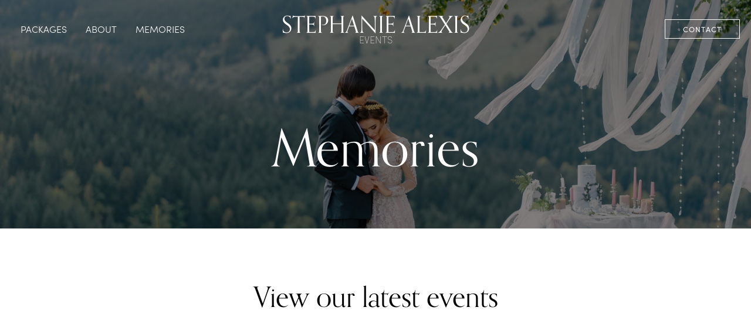

--- FILE ---
content_type: text/html
request_url: https://www.stephaniealexisevents.com/memories
body_size: 5130
content:
<!DOCTYPE html><!-- This site was created in Webflow. https://webflow.com --><!-- Last Published: Mon Aug 04 2025 17:13:01 GMT+0000 (Coordinated Universal Time) --><html data-wf-domain="www.stephaniealexisevents.com" data-wf-page="642ece404266a24ee028cb45" data-wf-site="642ece404266a2557a28cb50"><head><meta charset="utf-8"/><title>Memories</title><meta content="Memories" property="og:title"/><meta content="Memories" property="twitter:title"/><meta content="width=device-width, initial-scale=1" name="viewport"/><meta content="Webflow" name="generator"/><link href="https://cdn.prod.website-files.com/642ece404266a2557a28cb50/css/stephanie-alexis-events.webflow.shared.d6beb1c62.css" rel="stylesheet" type="text/css"/><script src="https://use.typekit.net/tcx2bxt.js" type="text/javascript"></script><script type="text/javascript">try{Typekit.load();}catch(e){}</script><script type="text/javascript">!function(o,c){var n=c.documentElement,t=" w-mod-";n.className+=t+"js",("ontouchstart"in o||o.DocumentTouch&&c instanceof DocumentTouch)&&(n.className+=t+"touch")}(window,document);</script><link href="https://cdn.prod.website-files.com/642ece404266a2557a28cb50/642ece404266a279e628cbba_favicon-placeholder.png" rel="shortcut icon" type="image/x-icon"/><link href="https://cdn.prod.website-files.com/642ece404266a2557a28cb50/642ece404266a2fb2728cbbb_favicon-placeholder-web.png" rel="apple-touch-icon"/><script async="" src="https://www.googletagmanager.com/gtag/js?id=G-V55812VNHC"></script><script type="text/javascript">window.dataLayer = window.dataLayer || [];function gtag(){dataLayer.push(arguments);}gtag('set', 'developer_id.dZGVlNj', true);gtag('js', new Date());gtag('config', 'G-V55812VNHC');</script><script src="https://www.google.com/recaptcha/api.js" type="text/javascript"></script><!-- Please keep this css code to improve the font quality-->
<style>
  * {
  -webkit-font-smoothing: antialiased;
  -moz-osx-font-smoothing: grayscale;
}
</style>

<!-- You can remove this -->
<meta name="facebook-domain-verification" content="mlk59ybu44651lzcbhhxjfl8vfae8q" />

<!-- [Attributes by Finsweet] CMS Slider -->
<script async src="https://cdn.jsdelivr.net/npm/@finsweet/attributes-cmsslider@1/cmsslider.js"></script></head><body><div class="page-wrapper"><div class="text-color-white"><div data-animation="over-left" class="navbar3_component w-nav" data-easing2="ease" fs-scrolldisable-element="smart-nav" data-easing="ease" data-collapse="medium" data-w-id="dbf3b084-6f5e-18f3-52a2-8bfd629c66d0" role="banner" data-duration="400"><div class="navbar3_container"><nav role="navigation" id="w-node-dbf3b084-6f5e-18f3-52a2-8bfd629c66d7-629c66d0" class="navbar3_menu w-nav-menu"><a href="/packages" class="navbar3_link w-nav-link">Packages</a><a href="/about" class="navbar3_link w-nav-link">About</a><a href="/memories" aria-current="page" class="navbar3_link w-nav-link w--current">Memories</a><a href="/contact" class="navbar3_tablet-menu-button w-button">Contact</a></nav><a href="/" id="w-node-dbf3b084-6f5e-18f3-52a2-8bfd629c66e2-629c66d0" class="navbar3_logo-link w-nav-brand"><h2 class="nav-logo-type white">Stephanie Alexis</h2><h2 class="nav-sub-logo white">Events</h2><img src="https://cdn.prod.website-files.com/642ece404266a2557a28cb50/642ece404266a24fbe28cbbc_Logo%20Small%20Place%20holder.png" loading="lazy" alt="" class="sae-logo"/></a><div id="w-node-dbf3b084-6f5e-18f3-52a2-8bfd629c66d2-629c66d0" class="navbar3_menu-button w-nav-button"><div class="menu-icon3"><div class="menu-icon3_line-top"></div><div class="menu-icon3_line-middle"></div><div class="menu-icon3_line-bottom"></div></div></div><a id="w-node-dbf3b084-6f5e-18f3-52a2-8bfd629c66e7-629c66d0" href="/contact" class="button nav w-button">Contact</a><div class="navbar3_menu-background"></div></div></div></div><div class="global-styles w-embed"><style>

/* Get rid of top margin on first element in any rich text element */
.w-richtext > :not(div):first-child, .w-richtext > div:first-child > :first-child {
  margin-top: 0 !important;
}

/* Get rid of bottom margin on last element in any rich text element */
.w-richtext>:last-child, .w-richtext ol li:last-child, .w-richtext ul li:last-child {
	margin-bottom: 0 !important;
}

/* 
Make the following elements inherit typography styles from the parent and not have hardcoded values. 
Important: You will not be able to style for example "All Links" in Designer with this CSS applied.
Uncomment this CSS to use it in the project. Leave this message for future hand-off.
*/

a,
.w-nav-brand,
.w-input,
.w-select,
.w-tab-link,
.w-nav-link,
.w-dropdown-btn,
.w-dropdown-toggle,
.w-dropdown-link {
  color: inherit;
  text-decoration: inherit;

}


/* Prevent all click and hover interaction with an element */
.pointer-events-off {
	pointer-events: none;
}

/* Enables all click and hover interaction with an element */
.pointer-events-on {
  pointer-events: auto;
}

/* Snippet enables you to add class of div-square which creates and maintains a 1:1 dimension of a div.*/
.div-square::after {
  content: "";
  display: block;
  padding-bottom: 100%;
}

/*Hide focus outline for main content element*/
    main:focus-visible {
    outline: -webkit-focus-ring-color auto 0px;
}

/* Make sure containers never lose their center alignment*/
.container-medium, .container-small, .container-large {
  margin-right: auto !important;
  margin-left: auto !important;
}

/*Reset selects, buttons, and links styles*/
.w-input, .w-select, a {
color: inherit;
text-decoration: inherit;
font-size: inherit;
}

/*Apply "..." after 3 lines of text */
.text-style-3lines {
    display: -webkit-box;
    overflow: hidden;
    -webkit-line-clamp: 3;
    -webkit-box-orient: vertical;
}

/* Apply "..." after 2 lines of text */
.text-style-2lines {
    display: -webkit-box;
    overflow: hidden;
    -webkit-line-clamp: 2;
    -webkit-box-orient: vertical;
}
/* Apply "..." at 100% width */
.truncate-width { 
		width: 100%; 
    white-space: nowrap; 
    overflow: hidden; 
    text-overflow: ellipsis; 
}
/* Removes native scrollbar */
.no-scrollbar {
    -ms-overflow-style: none;  // IE 10+
    overflow: -moz-scrollbars-none;  // Firefox
}

.no-scrollbar::-webkit-scrollbar {
    display: none; // Safari and Chrome
}

/* Adds inline flex display */
.display-inlineflex {
  display: inline-flex;
}

/* These classes are never overwritten */
.hide {
  display: none !important;
}

@media screen and (max-width: 991px) {
    .hide, .hide-tablet {
        display: none !important;
    }
}
  @media screen and (max-width: 767px) {
    .hide-mobile-landscape{
      display: none !important;
    }
}
  @media screen and (max-width: 479px) {
    .hide-mobile{
      display: none !important;
    }
}
 
.margin-0 {
  margin: 0rem !important;
}
  
.padding-0 {
  padding: 0rem !important;
}

.spacing-clean {
padding: 0rem !important;
margin: 0rem !important;
}

.margin-top {
  margin-right: 0rem !important;
  margin-bottom: 0rem !important;
  margin-left: 0rem !important;
}

.padding-top {
  padding-right: 0rem !important;
  padding-bottom: 0rem !important;
  padding-left: 0rem !important;
}
  
.margin-right {
  margin-top: 0rem !important;
  margin-bottom: 0rem !important;
  margin-left: 0rem !important;
}

.padding-right {
  padding-top: 0rem !important;
  padding-bottom: 0rem !important;
  padding-left: 0rem !important;
}

.margin-bottom {
  margin-top: 0rem !important;
  margin-right: 0rem !important;
  margin-left: 0rem !important;
}

.padding-bottom {
  padding-top: 0rem !important;
  padding-right: 0rem !important;
  padding-left: 0rem !important;
}

.margin-left {
  margin-top: 0rem !important;
  margin-right: 0rem !important;
  margin-bottom: 0rem !important;
}
  
.padding-left {
  padding-top: 0rem !important;
  padding-right: 0rem !important;
  padding-bottom: 0rem !important;
}
  
.margin-horizontal {
  margin-top: 0rem !important;
  margin-bottom: 0rem !important;
}

.padding-horizontal {
  padding-top: 0rem !important;
  padding-bottom: 0rem !important;
}

.margin-vertical {
  margin-right: 0rem !important;
  margin-left: 0rem !important;
}
  
.padding-vertical {
  padding-right: 0rem !important;
  padding-left: 0rem !important;
}

</style></div><main class="main-wrapper"><div class="memories_section"><div class="padding-section-large hero"><h1>Memories</h1></div></div><section class="section_blog50"><div class="padding-global"><div class="container-large"><div class="padding-section-large"><div class="margin-bottom margin-xxlarge"><div class="text-align-center"><div class="max-width-large align-center"><div class="margin-bottom margin-small"><h2>View our latest events</h2></div></div></div></div><div class="w-dyn-list"><div role="list" class="memories_list w-dyn-items"><div role="listitem" class="memories_item w-dyn-item"><a href="#" class="memories_image-link w-inline-block"><div class="memories_image-wrapper"><img src="https://cdn.prod.website-files.com/642ece404266a2bda528cb53/642ece404266a222be28cc52_SARAH-BRYAN-WEDDING-BY-LIZZIE-BURGER-PHOTOGRAPHY-124.jpg" loading="lazy" alt="" sizes="100vw" srcset="https://cdn.prod.website-files.com/642ece404266a2bda528cb53/642ece404266a222be28cc52_SARAH-BRYAN-WEDDING-BY-LIZZIE-BURGER-PHOTOGRAPHY-124-p-500.jpg 500w, https://cdn.prod.website-files.com/642ece404266a2bda528cb53/642ece404266a222be28cc52_SARAH-BRYAN-WEDDING-BY-LIZZIE-BURGER-PHOTOGRAPHY-124-p-800.jpg 800w, https://cdn.prod.website-files.com/642ece404266a2bda528cb53/642ece404266a222be28cc52_SARAH-BRYAN-WEDDING-BY-LIZZIE-BURGER-PHOTOGRAPHY-124-p-1080.jpg 1080w, https://cdn.prod.website-files.com/642ece404266a2bda528cb53/642ece404266a222be28cc52_SARAH-BRYAN-WEDDING-BY-LIZZIE-BURGER-PHOTOGRAPHY-124-p-1600.jpg 1600w, https://cdn.prod.website-files.com/642ece404266a2bda528cb53/642ece404266a222be28cc52_SARAH-BRYAN-WEDDING-BY-LIZZIE-BURGER-PHOTOGRAPHY-124-p-2000.jpg 2000w, https://cdn.prod.website-files.com/642ece404266a2bda528cb53/642ece404266a222be28cc52_SARAH-BRYAN-WEDDING-BY-LIZZIE-BURGER-PHOTOGRAPHY-124-p-2600.jpg 2600w, https://cdn.prod.website-files.com/642ece404266a2bda528cb53/642ece404266a222be28cc52_SARAH-BRYAN-WEDDING-BY-LIZZIE-BURGER-PHOTOGRAPHY-124-p-3200.jpg 3200w, https://cdn.prod.website-files.com/642ece404266a2bda528cb53/642ece404266a222be28cc52_SARAH-BRYAN-WEDDING-BY-LIZZIE-BURGER-PHOTOGRAPHY-124.jpg 5027w" class="memories_image"/></div></a><div class="memories_item-content"><a href="#" class="memories_title-link w-inline-block"><h3 class="heading-style-h2">Sarah + Bryan</h3></a><div class="memories_button-wrapper"><a href="/weddings/sarah-bryan" class="button is-link is-icon w-inline-block"><div>View Event</div><div class="icon-embed-xxsmall w-embed"><svg width="16" height="16" viewBox="0 0 16 16" fill="none" xmlns="http://www.w3.org/2000/svg">
<path d="M6 3L11 8L6 13" stroke="CurrentColor" stroke-width="1.5"/>
</svg></div></a></div></div></div><div role="listitem" class="memories_item w-dyn-item"><a href="#" class="memories_image-link w-inline-block"><div class="memories_image-wrapper"><img src="https://cdn.prod.website-files.com/642ece404266a2bda528cb53/642ece404266a267cc28cc84_Nicole%26Ryne20220611_0465.jpg" loading="lazy" alt="" sizes="100vw" srcset="https://cdn.prod.website-files.com/642ece404266a2bda528cb53/642ece404266a267cc28cc84_Nicole%2526Ryne20220611_0465-p-500.jpg 500w, https://cdn.prod.website-files.com/642ece404266a2bda528cb53/642ece404266a267cc28cc84_Nicole%2526Ryne20220611_0465-p-800.jpg 800w, https://cdn.prod.website-files.com/642ece404266a2bda528cb53/642ece404266a267cc28cc84_Nicole%26Ryne20220611_0465.jpg 1024w" class="memories_image"/></div></a><div class="memories_item-content"><a href="#" class="memories_title-link w-inline-block"><h3 class="heading-style-h2">Nicole + Ryne</h3></a><div class="memories_button-wrapper"><a href="/weddings/nicole-ryne" class="button is-link is-icon w-inline-block"><div>View Event</div><div class="icon-embed-xxsmall w-embed"><svg width="16" height="16" viewBox="0 0 16 16" fill="none" xmlns="http://www.w3.org/2000/svg">
<path d="M6 3L11 8L6 13" stroke="CurrentColor" stroke-width="1.5"/>
</svg></div></a></div></div></div><div role="listitem" class="memories_item w-dyn-item"><a href="#" class="memories_image-link w-inline-block"><div class="memories_image-wrapper"><img src="https://cdn.prod.website-files.com/642ece404266a2bda528cb53/642ece404266a2c4a928ccc1_Previews-43-2.jpg" loading="lazy" alt="" sizes="100vw" srcset="https://cdn.prod.website-files.com/642ece404266a2bda528cb53/642ece404266a2c4a928ccc1_Previews-43-2-p-500.jpg 500w, https://cdn.prod.website-files.com/642ece404266a2bda528cb53/642ece404266a2c4a928ccc1_Previews-43-2-p-800.jpg 800w, https://cdn.prod.website-files.com/642ece404266a2bda528cb53/642ece404266a2c4a928ccc1_Previews-43-2-p-1080.jpg 1080w, https://cdn.prod.website-files.com/642ece404266a2bda528cb53/642ece404266a2c4a928ccc1_Previews-43-2-p-1600.jpg 1600w, https://cdn.prod.website-files.com/642ece404266a2bda528cb53/642ece404266a2c4a928ccc1_Previews-43-2.jpg 2048w" class="memories_image"/></div></a><div class="memories_item-content"><a href="#" class="memories_title-link w-inline-block"><h3 class="heading-style-h2">Leah + Kenny</h3></a><div class="memories_button-wrapper"><a href="/weddings/leah-kenny" class="button is-link is-icon w-inline-block"><div>View Event</div><div class="icon-embed-xxsmall w-embed"><svg width="16" height="16" viewBox="0 0 16 16" fill="none" xmlns="http://www.w3.org/2000/svg">
<path d="M6 3L11 8L6 13" stroke="CurrentColor" stroke-width="1.5"/>
</svg></div></a></div></div></div><div role="listitem" class="memories_item w-dyn-item"><a href="#" class="memories_image-link w-inline-block"><div class="memories_image-wrapper"><img src="https://cdn.prod.website-files.com/642ece404266a2bda528cb53/642ece404266a27c7328ccd8_JV383.jpg" loading="lazy" alt="" sizes="100vw" srcset="https://cdn.prod.website-files.com/642ece404266a2bda528cb53/642ece404266a27c7328ccd8_JV383-p-500.jpg 500w, https://cdn.prod.website-files.com/642ece404266a2bda528cb53/642ece404266a27c7328ccd8_JV383-p-800.jpg 800w, https://cdn.prod.website-files.com/642ece404266a2bda528cb53/642ece404266a27c7328ccd8_JV383-p-1080.jpg 1080w, https://cdn.prod.website-files.com/642ece404266a2bda528cb53/642ece404266a27c7328ccd8_JV383-p-1600.jpg 1600w, https://cdn.prod.website-files.com/642ece404266a2bda528cb53/642ece404266a27c7328ccd8_JV383-p-2000.jpg 2000w, https://cdn.prod.website-files.com/642ece404266a2bda528cb53/642ece404266a27c7328ccd8_JV383-p-2600.jpg 2600w, https://cdn.prod.website-files.com/642ece404266a2bda528cb53/642ece404266a27c7328ccd8_JV383-p-3200.jpg 3200w, https://cdn.prod.website-files.com/642ece404266a2bda528cb53/642ece404266a27c7328ccd8_JV383.jpg 6016w" class="memories_image"/></div></a><div class="memories_item-content"><a href="#" class="memories_title-link w-inline-block"><h3 class="heading-style-h2">Jasmine + Vlad</h3></a><div class="memories_button-wrapper"><a href="/weddings/jasmine-vlad" class="button is-link is-icon w-inline-block"><div>View Event</div><div class="icon-embed-xxsmall w-embed"><svg width="16" height="16" viewBox="0 0 16 16" fill="none" xmlns="http://www.w3.org/2000/svg">
<path d="M6 3L11 8L6 13" stroke="CurrentColor" stroke-width="1.5"/>
</svg></div></a></div></div></div><div role="listitem" class="memories_item w-dyn-item"><a href="#" class="memories_image-link w-inline-block"><div class="memories_image-wrapper"><img src="https://cdn.prod.website-files.com/642ece404266a2bda528cb53/642ece404266a2997528cc29_Lily-Dan-Wedding-Apollo-Fields-268.jpg" loading="lazy" alt="" sizes="100vw" srcset="https://cdn.prod.website-files.com/642ece404266a2bda528cb53/642ece404266a2997528cc29_Lily-Dan-Wedding-Apollo-Fields-268-p-500.jpg 500w, https://cdn.prod.website-files.com/642ece404266a2bda528cb53/642ece404266a2997528cc29_Lily-Dan-Wedding-Apollo-Fields-268-p-800.jpg 800w, https://cdn.prod.website-files.com/642ece404266a2bda528cb53/642ece404266a2997528cc29_Lily-Dan-Wedding-Apollo-Fields-268-p-1080.jpg 1080w, https://cdn.prod.website-files.com/642ece404266a2bda528cb53/642ece404266a2997528cc29_Lily-Dan-Wedding-Apollo-Fields-268-p-1600.jpg 1600w, https://cdn.prod.website-files.com/642ece404266a2bda528cb53/642ece404266a2997528cc29_Lily-Dan-Wedding-Apollo-Fields-268-p-2000.jpg 2000w, https://cdn.prod.website-files.com/642ece404266a2bda528cb53/642ece404266a2997528cc29_Lily-Dan-Wedding-Apollo-Fields-268-p-2600.jpg 2600w, https://cdn.prod.website-files.com/642ece404266a2bda528cb53/642ece404266a2997528cc29_Lily-Dan-Wedding-Apollo-Fields-268-p-3200.jpg 3200w, https://cdn.prod.website-files.com/642ece404266a2bda528cb53/642ece404266a2997528cc29_Lily-Dan-Wedding-Apollo-Fields-268.jpg 5960w" class="memories_image"/></div></a><div class="memories_item-content"><a href="#" class="memories_title-link w-inline-block"><h3 class="heading-style-h2">Dan + Lily</h3></a><div class="memories_button-wrapper"><a href="/weddings/dan-lily" class="button is-link is-icon w-inline-block"><div>View Event</div><div class="icon-embed-xxsmall w-embed"><svg width="16" height="16" viewBox="0 0 16 16" fill="none" xmlns="http://www.w3.org/2000/svg">
<path d="M6 3L11 8L6 13" stroke="CurrentColor" stroke-width="1.5"/>
</svg></div></a></div></div></div><div role="listitem" class="memories_item w-dyn-item"><a href="#" class="memories_image-link w-inline-block"><div class="memories_image-wrapper"><img src="https://cdn.prod.website-files.com/642ece404266a2bda528cb53/642ece404266a281a428cc11_2I1A3285.jpg" loading="lazy" alt="" sizes="100vw" srcset="https://cdn.prod.website-files.com/642ece404266a2bda528cb53/642ece404266a281a428cc11_2I1A3285-p-500.jpg 500w, https://cdn.prod.website-files.com/642ece404266a2bda528cb53/642ece404266a281a428cc11_2I1A3285-p-800.jpg 800w, https://cdn.prod.website-files.com/642ece404266a2bda528cb53/642ece404266a281a428cc11_2I1A3285-p-1080.jpg 1080w, https://cdn.prod.website-files.com/642ece404266a2bda528cb53/642ece404266a281a428cc11_2I1A3285-p-1600.jpg 1600w, https://cdn.prod.website-files.com/642ece404266a2bda528cb53/642ece404266a281a428cc11_2I1A3285-p-2000.jpg 2000w, https://cdn.prod.website-files.com/642ece404266a2bda528cb53/642ece404266a281a428cc11_2I1A3285-p-2600.jpg 2600w, https://cdn.prod.website-files.com/642ece404266a2bda528cb53/642ece404266a281a428cc11_2I1A3285.jpg 3000w" class="memories_image"/></div></a><div class="memories_item-content"><a href="#" class="memories_title-link w-inline-block"><h3 class="heading-style-h2">Asa + Michael</h3></a><div class="memories_button-wrapper"><a href="/weddings/asa-michael" class="button is-link is-icon w-inline-block"><div>View Event</div><div class="icon-embed-xxsmall w-embed"><svg width="16" height="16" viewBox="0 0 16 16" fill="none" xmlns="http://www.w3.org/2000/svg">
<path d="M6 3L11 8L6 13" stroke="CurrentColor" stroke-width="1.5"/>
</svg></div></a></div></div></div></div></div></div></div></div></section><section class="section_cta25"><div class="padding-global"><div class="container-small"><div class="padding-section-large"><div class="text-align-center"><div class="margin-bottom margin-small"><h2 class="heading-style-h2">Let&#x27;s plan your dream wedding together</h2></div><p class="text-size-medium">Get in touch to begin planning the wedding of your dreams.</p><div class="margin-top margin-medium"><div class="button-group is-center"><a href="/contact" class="button is-alternate w-button">Contact Us</a></div></div></div></div></div></div></section><div class="footer4_component"><div class="padding-global"><div class="container-large"><div class="padding-vertical padding-xxlarge"><div class="padding-bottom padding-xxlarge"><div class="w-layout-grid footer4_top-wrapper"><a href="/" id="w-node-_53de15b7-3c26-4c76-b174-e02bf157fc58-f157fc52" class="footer4_logo-link w-nav-brand"><img src="https://cdn.prod.website-files.com/642ece404266a2557a28cb50/642ece404266a2f0e928cbbd_Logo%20Small%20Place%20holder-footer.png" loading="lazy" alt="" class="footer-logo"/></a><div class="w-layout-grid footer4_link-list"><a href="/" class="footer4_link">Home</a><a href="/about" class="footer4_link">About</a><a href="/packages" class="footer4_link">Packages</a><a href="/memories" aria-current="page" class="footer4_link w--current">Memories</a><a href="/contact" class="footer4_link">Contact</a></div><div id="w-node-_53de15b7-3c26-4c76-b174-e02bf157fc65-f157fc52" class="w-layout-grid footer4_social-list"><a href="https://instagram.com/stephaniealexis_events" target="_blank" class="footer4_social-link w-inline-block"><div class="social-icon w-embed"><svg width="24" height="24" viewBox="0 0 24 24" fill="none" xmlns="http://www.w3.org/2000/svg">
<path fill-rule="evenodd" clip-rule="evenodd" d="M16 3H8C5.23858 3 3 5.23858 3 8V16C3 18.7614 5.23858 21 8 21H16C18.7614 21 21 18.7614 21 16V8C21 5.23858 18.7614 3 16 3ZM19.25 16C19.2445 17.7926 17.7926 19.2445 16 19.25H8C6.20735 19.2445 4.75549 17.7926 4.75 16V8C4.75549 6.20735 6.20735 4.75549 8 4.75H16C17.7926 4.75549 19.2445 6.20735 19.25 8V16ZM16.75 8.25C17.3023 8.25 17.75 7.80228 17.75 7.25C17.75 6.69772 17.3023 6.25 16.75 6.25C16.1977 6.25 15.75 6.69772 15.75 7.25C15.75 7.80228 16.1977 8.25 16.75 8.25ZM12 7.5C9.51472 7.5 7.5 9.51472 7.5 12C7.5 14.4853 9.51472 16.5 12 16.5C14.4853 16.5 16.5 14.4853 16.5 12C16.5027 10.8057 16.0294 9.65957 15.1849 8.81508C14.3404 7.97059 13.1943 7.49734 12 7.5ZM9.25 12C9.25 13.5188 10.4812 14.75 12 14.75C13.5188 14.75 14.75 13.5188 14.75 12C14.75 10.4812 13.5188 9.25 12 9.25C10.4812 9.25 9.25 10.4812 9.25 12Z" fill="CurrentColor"/>
</svg></div></a></div></div></div><div class="line-divider"></div><div class="padding-top padding-medium"><div class="w-layout-grid footer4_bottom-wrapper"><div id="w-node-_2c2c2cea-6e58-a941-f454-5fbb6938e878-f157fc52" class="footer4_credit-text"><div class="w-embed w-script"><p>Copyright &copy; <script>document.write(new Date().getFullYear())</script> Stephanie Alexis Events All Rights Reserved</p></div></div></div></div></div></div></div></div></main></div><script src="https://d3e54v103j8qbb.cloudfront.net/js/jquery-3.5.1.min.dc5e7f18c8.js?site=642ece404266a2557a28cb50" type="text/javascript" integrity="sha256-9/aliU8dGd2tb6OSsuzixeV4y/faTqgFtohetphbbj0=" crossorigin="anonymous"></script><script src="https://cdn.prod.website-files.com/642ece404266a2557a28cb50/js/webflow.schunk.36b8fb49256177c8.js" type="text/javascript"></script><script src="https://cdn.prod.website-files.com/642ece404266a2557a28cb50/js/webflow.schunk.8bbbf1abf3959a97.js" type="text/javascript"></script><script src="https://cdn.prod.website-files.com/642ece404266a2557a28cb50/js/webflow.75d28130.5f3234da7aee499a.js" type="text/javascript"></script></body></html>